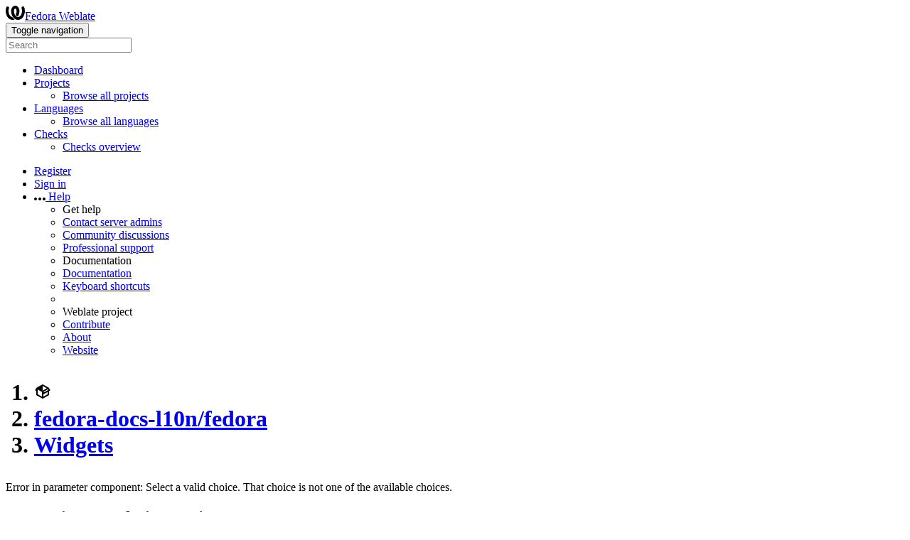

--- FILE ---
content_type: text/html; charset=utf-8
request_url: https://translate.fedoraproject.org/widgets/fedora-docs-l10n-fedora/?lang=ja&component=rawhidepagessystem-upgrade
body_size: 8236
content:


<!DOCTYPE html>

<html lang="en"
      dir="ltr"
      >
  <head>
    <meta http-equiv="X-UA-Compatible" content="IE=edge" />
    <meta name="referrer" content="origin" />
    <meta name="author" content="Michal Čihař" />
    <meta name="copyright" content="Copyright © Michal Čihař" />
    <meta name="robots" content="noindex,nofollow" />

    <title>
  fedora-docs-l10n/fedora @ Fedora Weblate

</title>
    <meta name="description" content="fedora-docs-l10n/fedora is being translated into 35 languages using Weblate. Join the translation or start translating your own project." />
    <meta name="twitter:card" content="summary_large_image" />

    
    

    
      <link rel="alternate"
            type="application/rss+xml"
            title="RSS feed"
            href="/exports/rss/fedora-docs-l10n-fedora/" />
      <meta property="og:image"
            content="https://translate.fedoraproject.org/widget/fedora-docs-l10n-fedora/open-graph.png" />
    

    

    

<link rel="stylesheet" href="/static/CACHE/css/output.c661465a79d2.css" type="text/css"><link rel="stylesheet" href="/static/CACHE/css/output.5b46697389f5.css" type="text/css" media="(prefers-color-scheme: dark)">



    <script src="/js/i18n/" defer></script>
    <script src="/static/CACHE/js/output.edc4cf2a3cbb.js" defer></script>

    
  <script defer data-cfasync="false" src="/static/js/widgets.js"></script>


    <link rel="image_src" type="image/png" href="/static/weblate-128.png" />
    <link rel="icon" type="image/png" sizes="32x32" href="/static/logo-32.png">
    <link rel="icon" type="image/png" sizes="16x16" href="/static/logo-16.png">
    <link rel="apple-touch-icon" sizes="180x180" href="/static/weblate-180.png" />
    <link rel="mask-icon" href="/static/weblate-black.svg" color="#144d3f">
    <meta name="msapplication-TileColor" content="#144d3f">
    <meta name="msapplication-config" content="/browserconfig.xml">
    <link rel="manifest" href="/site.webmanifest">
    
    
    <meta name="theme-color" content="#144d3f">

    <meta name="viewport" content="width=device-width, initial-scale=1" />
    <meta property="og:site_name" content="Fedora Weblate" />
    <meta property="og:title"
          content="fedora-docs-l10n/fedora" />
    <meta property="og:description" content="fedora-docs-l10n/fedora is being translated into 35 languages using Weblate. Join the translation or start translating your own project." />

    

    

  </head>

  <body data-theme="auto"
        >
    <div id="popup-alerts"></div>
    <header>
      <nav class="navbar navbar-expand-lg bg-dark" role="navigation">
        <div class="container-fluid">
          <!-- Brand and toggle get grouped for better mobile display -->
          <div class="navbar-brand">

<a class="navbar-brand" href="/"><svg width="27" height="20" version="1.1" viewBox="0 0 27 20" xmlns="http://www.w3.org/2000/svg"><path d="m13.505 4.028c-0.0017-4e-5 -0.0034-7.5e-5 -5e-3 -1.05e-4 -0.0017 3e-5 -0.0034 6.5e-5 -5e-3 1.05e-4 -0.11025-0.0015-0.22073 0.01793-0.32591 0.06238-0.59671 0.25261-0.9728 0.90036-1.2087 1.5476-0.20481 0.56175-0.29546 1.1651-0.29679 1.7605l-0.0016 0.07791c-0.0019 0.03033-0.0043 0.06055-0.0075 0.09067 0.02191 1.5184 0.30756 3.048 0.90819 4.445 0.67267 1.5645 1.7419 3.0037 3.2516 3.6616 1.1389 0.49637 2.4014 0.37928 3.4336-0.20534 1.2816-0.72588 2.2062-2.0094 2.8114-3.3878 1.2572-2.8648 1.2874-6.3574 0.03289-9.2972 1.2227-0.63339 1.22-1.8963 1.22-1.8963s1.1453 0.82078 2.4332 0.30544c1.715 4.0186 1.6736 8.75-0.13474 12.708-1.0572 2.3139-2.7738 4.3411-5.0202 5.384-1.9998 0.9286-4.3513 0.9518-6.3527 0.07963-1.7985-0.78402-3.2613-2.1966-4.3137-3.839-1.5242-2.3788-2.246-5.2748-2.2492-8.1286h0.01183c-9.01e-4 -0.03006-0.0013-0.06012-9.54e-4 -0.09024 0.02318-2.5663 1.0748-5.18 3.1841-6.5213 0.77462-0.49257 1.6798-0.77459 2.5936-0.78467 0.01046-8.1e-5 0.02122-1.32e-4 0.03183-1.51e-4 0.01379-1e-5 0.02811 4.4e-5 0.04191 1.51e-4 0.91371 0.01007 1.8189 0.2921 2.5936 0.78467 2.1093 1.3413 3.1609 3.9551 3.1841 6.5213 3.18e-4 0.03012-5.3e-5 0.06018-9.55e-4 0.09024h0.01183c-0.0031 2.7121-0.65515 5.4624-2.0282 7.7706-0.39383-2e-3 -0.78628-0.08215-1.1562-0.24339-0.83333-0.36312-1.5671-1.0489-2.1641-1.9768 0.17024-0.30266 0.32367-0.61606 0.46065-0.93466 0.60064-1.3969 0.88629-2.9266 0.90819-4.445-0.0032-0.03012-0.0057-0.06034-0.0075-0.09067l-0.0016-0.07792c-0.0013-0.59534-0.09198-1.1987-0.29679-1.7605-0.23595-0.64722-0.61204-1.295-1.2087-1.5476-0.10522-0.04446-0.21573-0.06389-0.32591-0.06255v1.8e-4zm-0.88468 15.396c-1.97 0.81042-4.258 0.76693-6.2107-0.13979-2.2465-1.043-3.963-3.0701-5.0202-5.384-1.8083-3.9579-1.8497-8.6893-0.13474-12.708 1.2879 0.51534 2.4332-0.30544 2.4332-0.30544s-0.0027 1.2629 1.22 1.8963c-1.2545 2.9398-1.2243 6.4325 0.03289 9.2972 0.60525 1.3784 1.5298 2.662 2.8114 3.3878 0.45742 0.25906 0.96005 0.42632 1.4771 0.48907 0.0019 3e-3 0.0038 6e-3 0.0057 9e-3 0.91308 1.425 2.0633 2.6126 3.3853 3.4577z"/></svg>Fedora Weblate</a>
</div>
          <button type="button"
                  class="navbar-toggler"
                  data-bs-toggle="collapse"
                  data-bs-target="#wl-navbar-main"
                  data-bs-theme="dark"
                  id="navbar-toggle">
            <span class="visually-hidden">Toggle navigation</span>
            <span class="navbar-toggler-icon"></span>
          </button>

          <!-- Collect the nav links, forms, and other content for toggling -->
          <div class="collapse navbar-collapse" id="wl-navbar-main">
            <form class="navbar-form">
              <div class="form-group">
                <input type="text"
                       class="form-control"
                       id="sitewide-search"
                       placeholder="Search">
              </div>
            </form>
            <ul class="navbar-nav">
              <li class="nav-item">
                <a class="nav-link" href="/">Dashboard</a>
              </li>
              <li class="nav-item dropdown">
                <a class="nav-link dropdown-toggle"
                   href="#"
                   role="button"
                   data-bs-toggle="dropdown"
                   id="projects-menu">Projects</a>
                <ul class="dropdown-menu shadow">
                  
                  
                  <li>
                    <a class="dropdown-item" href="/projects/">Browse all projects</a>
                  </li>
                </ul>
              </li>
              
                <li class="nav-item dropdown">
                  <a href="#"
                     class="nav-link dropdown-toggle"
                     role="button"
                     data-bs-toggle="dropdown"
                     id="languages-menu">Languages</a>
                  <ul class="dropdown-menu shadow">
                    
                    
                    <li>
                      <a class="dropdown-item" href="/languages/">Browse all languages</a>
                    </li>
                  </ul>
                </li>
                <li class="nav-item dropdown">
                  <a href="#"
                     class="nav-link dropdown-toggle"
                     role="button"
                     data-bs-toggle="dropdown"
                     id="checks-menu">Checks</a>
                  <ul class="dropdown-menu shadow">
                    
                    
                    <li>
                      <a class="dropdown-item" href="/checks/">Checks overview</a>
                    </li>
                  </ul>
                </li>
              
            </ul>
            <ul class="navbar-nav ms-auto">

              
              
                
                
              

              
              
                
                  <li class="nav-item">
                    
                    <a class="nav-link button" id="register-button" href="/accounts/register/">Register</a>
                  </li>
                
                <li class="nav-item">
                  <a class="nav-link button"
                     id="login-button"
                     href="/accounts/login/?next=/widgets/fedora-docs-l10n-fedora/%3Flang%3Dja%26component%3Drawhidepagessystem-upgrade">Sign in</a>
                </li>
              

              
              

              
              

              
              <li class="nav-item dropdown">
                <a href="#"
                   class="nav-link dropdown-toggle support"
                   data-bs-toggle="dropdown"
                   title="Help">
                  <span class="d-none d-sm-inline"><svg width="16" height="4" version="1.1" viewBox="0 0 16 4" xmlns="http://www.w3.org/2000/svg"><path d="m12 2c0-1.1046 0.89543-2 2-2s2 0.89543 2 2-0.89543 2-2 2-2-0.89543-2-2zm-6 0c0-1.1046 0.89543-2 2-2s2 0.89543 2 2-0.89543 2-2 2-2-0.89543-2-2zm-6 0c0-1.1046 0.89543-2 2-2s2 0.89543 2 2-0.89543 2-2 2-2-0.89543-2-2z"/></svg></span>
                  <span class="d-inline d-sm-none">Help</span>
                </a>
                <ul class="dropdown-menu dropdown-menu-end shadow">
                  <li class="dropdown-header">Get help</li>
                  
                    <li>
                      <a class="dropdown-item" href="/contact/">Contact server admins</a>
                    </li>
                  
                  <li>
                    <a class="dropdown-item" href="https://github.com/orgs/WeblateOrg/discussions">Community discussions</a>
                  </li>
                  
                    <li>
                      <a class="dropdown-item" href="https://care.weblate.org/">Professional support</a>
                    </li>
                  

                  <li class="dropdown-header">Documentation</li>
                  <li>
                    <a class="dropdown-item" href="https://docs.weblate.org/en/weblate-5.15.1/index.html">Documentation</a>
                  </li>
                  <li>
                    <a class="dropdown-item" id="shortcuts-btn" href="#">Keyboard shortcuts</a>
                  </li>
                  <li>
                    <li class="dropdown-header">Weblate project</li>
                  </li>
                  <li>
                    <a class="dropdown-item" href="https://weblate.org/contribute/">Contribute</a>
                  </li>
                  
                  <li>
                    <a class="dropdown-item" href="/about/">About</a>
                  </li>
                  <li>
                    <a class="dropdown-item" href="https://weblate.org/">Website</a>
                  </li>
                </ul>
              </li>
            </ul>
          </div>
        </div>
      </nav>
      
        <h1>
          <ol class="breadcrumb">
            <li class="bread-icon"><svg width="24" height="24" version="1.1" viewBox="0 0 24 24" xmlns="http://www.w3.org/2000/svg"><path d="m2 10.96c-0.5-0.28-0.65-0.89-0.37-1.37l1.5-2.59c0.11-0.2 0.28-0.34 0.47-0.42l7.83-4.4c0.16-0.12 0.36-0.18 0.57-0.18s0.41 0.06 0.57 0.18l7.9 4.44c0.19 0.1 0.35 0.26 0.44 0.46l1.45 2.52c0.28 0.48 0.11 1.09-0.36 1.36l-1 0.58v4.96c0 0.38-0.21 0.71-0.53 0.88l-7.9 4.44c-0.16 0.12-0.36 0.18-0.57 0.18s-0.41-0.06-0.57-0.18l-7.9-4.44c-0.32-0.17-0.53-0.5-0.53-0.88v-5.54c-0.3 0.17-0.68 0.18-1 0m10-6.81v6.7l5.96-3.35-5.96-3.35m-7 11.76 6 3.38v-6.71l-6-3.37v6.7m14 0v-3.22l-5 2.9c-0.33 0.18-0.7 0.17-1 0.01v3.69l6-3.38m-5.15-2.55 6.28-3.63-0.58-1.01-6.28 3.63 0.58 1.01z"/></svg></li>
            
  <li class="breadcrumb-item">
    <a href="/projects/fedora-docs-l10n-fedora/">fedora-docs-l10n/fedora</a>
  </li>
  <li class="breadcrumb-item">
    <a href="/widgets/fedora-docs-l10n-fedora/">Widgets</a>
  </li>


          </ol>
          <div class="clearfix"></div>
        </h1>
      

    </header>

    <div class="main-content 
       ">

      

      

      
        
          

<div class="alert alert-danger error
   "  >
  
  Error in parameter component: Select a valid choice. That choice is not one of the available choices.

  <div class="clearfix"></div>
  
</div>

        
      

      

      

      

  <h2>Promoting translation projects</h2>

  <p>
    You can point newcomers to the introduction page at <a href="https://translate.fedoraproject.org/engage/fedora-docs-l10n-fedora/" id="engage-link">https://translate.fedoraproject.org/engage/fedora-docs-l10n-fedora/</a>.
  </p>

  <h3>Promoting specific translations</h3>

  <form class="autosubmit">
    Besides promoting the whole translation project, you can also choose a specific language or component to promote:
  </form>

  <h3>Image widgets</h3>

  <p>
    You can use the following widgets to promote translation of your project. They can increase the visibility of your translation projects and bring in new contributors.
  </p>

  <div id="widgets-data" data-json='{&quot;widget_base_url&quot;: &quot;https://translate.fedoraproject.org/widget/fedora-docs-l10n-fedora&quot;, &quot;engage_base_url&quot;: &quot;https://translate.fedoraproject.org/engage/fedora-docs-l10n-fedora/&quot;, &quot;language&quot;: null, &quot;component&quot;: null, &quot;components&quot;: [{&quot;id&quot;: 5389, &quot;slug&quot;: &quot;f26antorayml&quot;}, {&quot;id&quot;: 5390, &quot;slug&quot;: &quot;f26nav&quot;}, {&quot;id&quot;: 5391, &quot;slug&quot;: &quot;f26pagesindex&quot;}, {&quot;id&quot;: 4326, &quot;slug&quot;: &quot;f27antorayml&quot;}, {&quot;id&quot;: 4325, &quot;slug&quot;: &quot;f27nav&quot;}, {&quot;id&quot;: 4327, &quot;slug&quot;: &quot;f27pagesindex&quot;}, {&quot;id&quot;: 5106, &quot;slug&quot;: &quot;f28antorayml&quot;}, {&quot;id&quot;: 5107, &quot;slug&quot;: &quot;f28nav&quot;}, {&quot;id&quot;: 5108, &quot;slug&quot;: &quot;f28pagesindex&quot;}, {&quot;id&quot;: 189, &quot;slug&quot;: &quot;f29antorayml&quot;}, {&quot;id&quot;: 190, &quot;slug&quot;: &quot;f29nav&quot;}, {&quot;id&quot;: 191, &quot;slug&quot;: &quot;f29pagesindex&quot;}, {&quot;id&quot;: 5568, &quot;slug&quot;: &quot;f30antorayml&quot;}, {&quot;id&quot;: 5570, &quot;slug&quot;: &quot;f30nav&quot;}, {&quot;id&quot;: 5569, &quot;slug&quot;: &quot;f30pagesindex&quot;}, {&quot;id&quot;: 206, &quot;slug&quot;: &quot;f31antorayml&quot;}, {&quot;id&quot;: 207, &quot;slug&quot;: &quot;f31nav&quot;}, {&quot;id&quot;: 208, &quot;slug&quot;: &quot;f31pagesindex&quot;}, {&quot;id&quot;: 1989, &quot;slug&quot;: &quot;f32antorayml&quot;}, {&quot;id&quot;: 1990, &quot;slug&quot;: &quot;f32nav&quot;}, {&quot;id&quot;: 1991, &quot;slug&quot;: &quot;f32pagesindex&quot;}, {&quot;id&quot;: 2343, &quot;slug&quot;: &quot;f33antorayml&quot;}, {&quot;id&quot;: 2344, &quot;slug&quot;: &quot;f33nav&quot;}, {&quot;id&quot;: 2345, &quot;slug&quot;: &quot;f33pagesindex&quot;}, {&quot;id&quot;: 3341, &quot;slug&quot;: &quot;f34antorayml&quot;}, {&quot;id&quot;: 3342, &quot;slug&quot;: &quot;f34nav&quot;}, {&quot;id&quot;: 3343, &quot;slug&quot;: &quot;f34pagesindex&quot;}, {&quot;id&quot;: 3573, &quot;slug&quot;: &quot;f35antorayml&quot;}, {&quot;id&quot;: 3574, &quot;slug&quot;: &quot;f35nav&quot;}, {&quot;id&quot;: 3575, &quot;slug&quot;: &quot;f35pagesindex&quot;}, {&quot;id&quot;: 6151, &quot;slug&quot;: &quot;f36antorayml&quot;}, {&quot;id&quot;: 6152, &quot;slug&quot;: &quot;f36nav&quot;}, {&quot;id&quot;: 6153, &quot;slug&quot;: &quot;f36pagesindex&quot;}, {&quot;id&quot;: 4926, &quot;slug&quot;: &quot;f37antorayml&quot;}, {&quot;id&quot;: 4928, &quot;slug&quot;: &quot;f37nav&quot;}, {&quot;id&quot;: 4932, &quot;slug&quot;: &quot;f37pagesfedora-downloads-info&quot;}, {&quot;id&quot;: 4931, &quot;slug&quot;: &quot;f37pagesgetting-started&quot;}, {&quot;id&quot;: 4929, &quot;slug&quot;: &quot;f37pagesindex&quot;}, {&quot;id&quot;: 4927, &quot;slug&quot;: &quot;f37pagespreparing-boot-media&quot;}, {&quot;id&quot;: 4930, &quot;slug&quot;: &quot;f37pagessystem-upgrade&quot;}, {&quot;id&quot;: 5259, &quot;slug&quot;: &quot;f38antorayml&quot;}, {&quot;id&quot;: 5261, &quot;slug&quot;: &quot;f38nav&quot;}, {&quot;id&quot;: 5264, &quot;slug&quot;: &quot;f38pagesfedora-downloads-info&quot;}, {&quot;id&quot;: 5265, &quot;slug&quot;: &quot;f38pagesgetting-started&quot;}, {&quot;id&quot;: 5263, &quot;slug&quot;: &quot;f38pagesindex&quot;}, {&quot;id&quot;: 5260, &quot;slug&quot;: &quot;f38pagespreparing-boot-media&quot;}, {&quot;id&quot;: 5262, &quot;slug&quot;: &quot;f38pagessystem-upgrade&quot;}, {&quot;id&quot;: 6074, &quot;slug&quot;: &quot;f39antorayml&quot;}, {&quot;id&quot;: 6076, &quot;slug&quot;: &quot;f39nav&quot;}, {&quot;id&quot;: 6080, &quot;slug&quot;: &quot;f39pagesfedora-downloads-info&quot;}, {&quot;id&quot;: 6079, &quot;slug&quot;: &quot;f39pagesgetting-started&quot;}, {&quot;id&quot;: 6078, &quot;slug&quot;: &quot;f39pagesindex&quot;}, {&quot;id&quot;: 6075, &quot;slug&quot;: &quot;f39pagespreparing-boot-media&quot;}, {&quot;id&quot;: 6077, &quot;slug&quot;: &quot;f39pagessystem-upgrade&quot;}, {&quot;id&quot;: 6360, &quot;slug&quot;: &quot;f40antorayml&quot;}, {&quot;id&quot;: 6361, &quot;slug&quot;: &quot;f40nav&quot;}, {&quot;id&quot;: 6366, &quot;slug&quot;: &quot;f40pagesfedora-downloads-info&quot;}, {&quot;id&quot;: 6365, &quot;slug&quot;: &quot;f40pagesgetting-started&quot;}, {&quot;id&quot;: 6364, &quot;slug&quot;: &quot;f40pagesindex&quot;}, {&quot;id&quot;: 6362, &quot;slug&quot;: &quot;f40pagespreparing-boot-media&quot;}, {&quot;id&quot;: 6363, &quot;slug&quot;: &quot;f40pagessystem-upgrade&quot;}, {&quot;id&quot;: 6538, &quot;slug&quot;: &quot;f41antorayml&quot;}, {&quot;id&quot;: 6539, &quot;slug&quot;: &quot;f41nav&quot;}, {&quot;id&quot;: 6544, &quot;slug&quot;: &quot;f41pagesfedora-downloads-info&quot;}, {&quot;id&quot;: 6543, &quot;slug&quot;: &quot;f41pagesgetting-started&quot;}, {&quot;id&quot;: 6542, &quot;slug&quot;: &quot;f41pagesindex&quot;}, {&quot;id&quot;: 6540, &quot;slug&quot;: &quot;f41pagespreparing-boot-media&quot;}, {&quot;id&quot;: 6541, &quot;slug&quot;: &quot;f41pagessystem-upgrade&quot;}, {&quot;id&quot;: 6742, &quot;slug&quot;: &quot;f42antorayml&quot;}, {&quot;id&quot;: 6743, &quot;slug&quot;: &quot;f42nav&quot;}, {&quot;id&quot;: 6748, &quot;slug&quot;: &quot;f42pagesfedora-downloads-info&quot;}, {&quot;id&quot;: 6747, &quot;slug&quot;: &quot;f42pagesgetting-started&quot;}, {&quot;id&quot;: 6746, &quot;slug&quot;: &quot;f42pagesindex&quot;}, {&quot;id&quot;: 6745, &quot;slug&quot;: &quot;f42pagespreparing-boot-media&quot;}, {&quot;id&quot;: 6744, &quot;slug&quot;: &quot;f42pagessystem-upgrade&quot;}, {&quot;id&quot;: 6947, &quot;slug&quot;: &quot;f43antorayml&quot;}, {&quot;id&quot;: 6948, &quot;slug&quot;: &quot;f43nav&quot;}, {&quot;id&quot;: 6953, &quot;slug&quot;: &quot;f43pagesfedora-downloads-info&quot;}, {&quot;id&quot;: 6952, &quot;slug&quot;: &quot;f43pagesgetting-started&quot;}, {&quot;id&quot;: 6951, &quot;slug&quot;: &quot;f43pagesindex&quot;}, {&quot;id&quot;: 6949, &quot;slug&quot;: &quot;f43pagespreparing-boot-media&quot;}, {&quot;id&quot;: 6950, &quot;slug&quot;: &quot;f43pagessystem-upgrade&quot;}, {&quot;id&quot;: 6954, &quot;slug&quot;: &quot;f43partialsattributes&quot;}, {&quot;id&quot;: 188, &quot;slug&quot;: &quot;nav&quot;}, {&quot;id&quot;: 3519, &quot;slug&quot;: &quot;rawhideantorayml&quot;}, {&quot;id&quot;: 5038, &quot;slug&quot;: &quot;rawhidepagesfedora-downloads-info&quot;}, {&quot;id&quot;: 5037, &quot;slug&quot;: &quot;rawhidepagesgetting-started&quot;}, {&quot;id&quot;: 3520, &quot;slug&quot;: &quot;rawhidepagesindex&quot;}, {&quot;id&quot;: 5035, &quot;slug&quot;: &quot;rawhidepagespreparing-boot-media&quot;}, {&quot;id&quot;: 5036, &quot;slug&quot;: &quot;rawhidepagessystem-upgrade&quot;}, {&quot;id&quot;: 6941, &quot;slug&quot;: &quot;rawhidepartialsattributes&quot;}, {&quot;id&quot;: 3237, &quot;slug&quot;: &quot;glossary&quot;}], &quot;translation_status&quot;: &quot;Translation status&quot;, &quot;widgets&quot;: {&quot;svg&quot;: {&quot;name&quot;: &quot;svg&quot;, &quot;extension&quot;: &quot;svg&quot;, &quot;colors&quot;: [&quot;badge&quot;], &quot;extra_parameters&quot;: []}, &quot;status&quot;: {&quot;name&quot;: &quot;status&quot;, &quot;extension&quot;: &quot;png&quot;, &quot;colors&quot;: [&quot;badge&quot;], &quot;extra_parameters&quot;: []}, &quot;multi&quot;: {&quot;name&quot;: &quot;multi&quot;, &quot;extension&quot;: &quot;svg&quot;, &quot;colors&quot;: [&quot;auto&quot;, &quot;red&quot;, &quot;green&quot;, &quot;blue&quot;], &quot;extra_parameters&quot;: []}, &quot;horizontal&quot;: {&quot;name&quot;: &quot;horizontal&quot;, &quot;extension&quot;: &quot;svg&quot;, &quot;colors&quot;: [&quot;auto&quot;, &quot;red&quot;, &quot;green&quot;, &quot;blue&quot;], &quot;extra_parameters&quot;: []}, &quot;language&quot;: {&quot;name&quot;: &quot;language&quot;, &quot;extension&quot;: &quot;svg&quot;, &quot;colors&quot;: [&quot;badge&quot;], &quot;extra_parameters&quot;: [{&quot;name&quot;: &quot;threshold&quot;, &quot;label&quot;: &quot;Threshold&quot;, &quot;type&quot;: &quot;number&quot;, &quot;default&quot;: 0, &quot;min&quot;: 0, &quot;max&quot;: 100, &quot;step&quot;: 1}]}, &quot;287x66&quot;: {&quot;name&quot;: &quot;287x66&quot;, &quot;extension&quot;: &quot;png&quot;, &quot;colors&quot;: [&quot;grey&quot;, &quot;white&quot;, &quot;black&quot;], &quot;extra_parameters&quot;: []}, &quot;88x31&quot;: {&quot;name&quot;: &quot;88x31&quot;, &quot;extension&quot;: &quot;png&quot;, &quot;colors&quot;: [&quot;grey&quot;, &quot;white&quot;, &quot;black&quot;], &quot;extra_parameters&quot;: []}, &quot;open&quot;: {&quot;name&quot;: &quot;open&quot;, &quot;extension&quot;: &quot;png&quot;, &quot;colors&quot;: [&quot;graph&quot;], &quot;extra_parameters&quot;: []}}}' style="display: none;"></div>
  <div class="row mt-4">
    <div class="col-md-4">
      <div class="widget-card p-3">
        <h4>Widget Settings</h4>
        <label for="widget-type" class="form-label mt-2">Widget</label>
        <select id="widget-type" class="select-tab form-control">
          
            <option value="svg">SVG status badge</option>
          
            <option value="status">PNG status badge</option>
          
            <option value="multi">Vertical language bar chart</option>
          
            <option value="horizontal">Horizontal language bar chart</option>
          
            <option value="language">Language count badge</option>
          
            <option value="287x66">Big status badge</option>
          
            <option value="88x31">Small status badge</option>
          
            <option value="open">Panel</option>
          
        </select>
        <label for="translation-language" class="form-label mt-2">Language</label>
        <select id="translation-language" class="select-tab form-control">
          
            <option value="">All languages</option>
          
            <option value="ar">Arabic</option>
          
            <option value="be">Belarusian</option>
          
            <option value="bn">Bengali</option>
          
            <option value="ca">Catalan</option>
          
            <option value="zh_Hans">Chinese (Simplified Han script)</option>
          
            <option value="zh_CN">Chinese (Simplified) (zh_CN)</option>
          
            <option value="zh_Hant">Chinese (Traditional Han script)</option>
          
            <option value="cs">Czech</option>
          
            <option value="en">English</option>
          
            <option value="fi">Finnish</option>
          
            <option value="fr">French</option>
          
            <option value="gl">Galician</option>
          
            <option value="ka">Georgian</option>
          
            <option value="de">German</option>
          
            <option value="el">Greek</option>
          
            <option value="hi">Hindi</option>
          
            <option value="hu">Hungarian</option>
          
            <option value="id">Indonesian</option>
          
            <option value="it">Italian</option>
          
            <option value="ja">Japanese</option>
          
            <option value="km">Khmer (Central)</option>
          
            <option value="ko">Korean</option>
          
            <option value="lo">Lao</option>
          
            <option value="mr">Marathi</option>
          
            <option value="nn">Norwegian Nynorsk</option>
          
            <option value="pl">Polish</option>
          
            <option value="pt">Portuguese</option>
          
            <option value="pt_BR">Portuguese (Brazil)</option>
          
            <option value="si">Sinhala</option>
          
            <option value="es">Spanish</option>
          
            <option value="sw">Swahili</option>
          
            <option value="sv">Swedish</option>
          
            <option value="tr">Turkish</option>
          
            <option value="uk">Ukrainian</option>
          
            <option value="vi">Vietnamese</option>
          
        </select>
        <label for="component" class="form-label mt-2">Component</label>
        <select id="component" class="select-tab form-control">
          
            <option value="">All components</option>
          
            <option value="5389">fedora-docs-l10n/fedora/f26/antora.yml</option>
          
            <option value="5390">fedora-docs-l10n/fedora/f26/nav</option>
          
            <option value="5391">fedora-docs-l10n/fedora/f26/pages/index</option>
          
            <option value="4326">fedora-docs-l10n/fedora/f27/antora.yml</option>
          
            <option value="4325">fedora-docs-l10n/fedora/f27/nav</option>
          
            <option value="4327">fedora-docs-l10n/fedora/f27/pages/index</option>
          
            <option value="5106">fedora-docs-l10n/fedora/f28/antora.yml</option>
          
            <option value="5107">fedora-docs-l10n/fedora/f28/nav</option>
          
            <option value="5108">fedora-docs-l10n/fedora/f28/pages/index</option>
          
            <option value="189">fedora-docs-l10n/fedora/f29/antora.yml</option>
          
            <option value="190">fedora-docs-l10n/fedora/f29/nav</option>
          
            <option value="191">fedora-docs-l10n/fedora/f29/pages/index</option>
          
            <option value="5568">fedora-docs-l10n/fedora/f30/antora.yml</option>
          
            <option value="5570">fedora-docs-l10n/fedora/f30/nav</option>
          
            <option value="5569">fedora-docs-l10n/fedora/f30/pages/index</option>
          
            <option value="206">fedora-docs-l10n/fedora/f31/antora.yml</option>
          
            <option value="207">fedora-docs-l10n/fedora/f31/nav</option>
          
            <option value="208">fedora-docs-l10n/fedora/f31/pages/index</option>
          
            <option value="1989">fedora-docs-l10n/fedora/f32/antora.yml</option>
          
            <option value="1990">fedora-docs-l10n/fedora/f32/nav</option>
          
            <option value="1991">fedora-docs-l10n/fedora/f32/pages/index</option>
          
            <option value="2343">fedora-docs-l10n/fedora/f33/antora.yml</option>
          
            <option value="2344">fedora-docs-l10n/fedora/f33/nav</option>
          
            <option value="2345">fedora-docs-l10n/fedora/f33/pages/index</option>
          
            <option value="3341">fedora-docs-l10n/fedora/f34/antora.yml</option>
          
            <option value="3342">fedora-docs-l10n/fedora/f34/nav</option>
          
            <option value="3343">fedora-docs-l10n/fedora/f34/pages/index</option>
          
            <option value="3573">fedora-docs-l10n/fedora/f35/antora.yml</option>
          
            <option value="3574">fedora-docs-l10n/fedora/f35/nav</option>
          
            <option value="3575">fedora-docs-l10n/fedora/f35/pages/index</option>
          
            <option value="6151">fedora-docs-l10n/fedora/f36/antora.yml</option>
          
            <option value="6152">fedora-docs-l10n/fedora/f36/nav</option>
          
            <option value="6153">fedora-docs-l10n/fedora/f36/pages/index</option>
          
            <option value="4926">fedora-docs-l10n/fedora/f37/antora.yml</option>
          
            <option value="4928">fedora-docs-l10n/fedora/f37/nav</option>
          
            <option value="4932">fedora-docs-l10n/fedora/f37/pages/fedora-downloads-info</option>
          
            <option value="4931">fedora-docs-l10n/fedora/f37/pages/getting-started</option>
          
            <option value="4929">fedora-docs-l10n/fedora/f37/pages/index</option>
          
            <option value="4927">fedora-docs-l10n/fedora/f37/pages/preparing-boot-media</option>
          
            <option value="4930">fedora-docs-l10n/fedora/f37/pages/system-upgrade</option>
          
            <option value="5259">fedora-docs-l10n/fedora/f38/antora.yml</option>
          
            <option value="5261">fedora-docs-l10n/fedora/f38/nav</option>
          
            <option value="5264">fedora-docs-l10n/fedora/f38/pages/fedora-downloads-info</option>
          
            <option value="5265">fedora-docs-l10n/fedora/f38/pages/getting-started</option>
          
            <option value="5263">fedora-docs-l10n/fedora/f38/pages/index</option>
          
            <option value="5260">fedora-docs-l10n/fedora/f38/pages/preparing-boot-media</option>
          
            <option value="5262">fedora-docs-l10n/fedora/f38/pages/system-upgrade</option>
          
            <option value="6074">fedora-docs-l10n/fedora/f39/antora.yml</option>
          
            <option value="6076">fedora-docs-l10n/fedora/f39/nav</option>
          
            <option value="6080">fedora-docs-l10n/fedora/f39/pages/fedora-downloads-info</option>
          
            <option value="6079">fedora-docs-l10n/fedora/f39/pages/getting-started</option>
          
            <option value="6078">fedora-docs-l10n/fedora/f39/pages/index</option>
          
            <option value="6075">fedora-docs-l10n/fedora/f39/pages/preparing-boot-media</option>
          
            <option value="6077">fedora-docs-l10n/fedora/f39/pages/system-upgrade</option>
          
            <option value="6360">fedora-docs-l10n/fedora/f40/antora.yml</option>
          
            <option value="6361">fedora-docs-l10n/fedora/f40/nav</option>
          
            <option value="6366">fedora-docs-l10n/fedora/f40/pages/fedora-downloads-info</option>
          
            <option value="6365">fedora-docs-l10n/fedora/f40/pages/getting-started</option>
          
            <option value="6364">fedora-docs-l10n/fedora/f40/pages/index</option>
          
            <option value="6362">fedora-docs-l10n/fedora/f40/pages/preparing-boot-media</option>
          
            <option value="6363">fedora-docs-l10n/fedora/f40/pages/system-upgrade</option>
          
            <option value="6538">fedora-docs-l10n/fedora/f41/antora.yml</option>
          
            <option value="6539">fedora-docs-l10n/fedora/f41/nav</option>
          
            <option value="6544">fedora-docs-l10n/fedora/f41/pages/fedora-downloads-info</option>
          
            <option value="6543">fedora-docs-l10n/fedora/f41/pages/getting-started</option>
          
            <option value="6542">fedora-docs-l10n/fedora/f41/pages/index</option>
          
            <option value="6540">fedora-docs-l10n/fedora/f41/pages/preparing-boot-media</option>
          
            <option value="6541">fedora-docs-l10n/fedora/f41/pages/system-upgrade</option>
          
            <option value="6742">fedora-docs-l10n/fedora/f42/antora.yml</option>
          
            <option value="6743">fedora-docs-l10n/fedora/f42/nav</option>
          
            <option value="6748">fedora-docs-l10n/fedora/f42/pages/fedora-downloads-info</option>
          
            <option value="6747">fedora-docs-l10n/fedora/f42/pages/getting-started</option>
          
            <option value="6746">fedora-docs-l10n/fedora/f42/pages/index</option>
          
            <option value="6745">fedora-docs-l10n/fedora/f42/pages/preparing-boot-media</option>
          
            <option value="6744">fedora-docs-l10n/fedora/f42/pages/system-upgrade</option>
          
            <option value="6947">fedora-docs-l10n/fedora/f43/antora.yml</option>
          
            <option value="6948">fedora-docs-l10n/fedora/f43/nav</option>
          
            <option value="6953">fedora-docs-l10n/fedora/f43/pages/fedora-downloads-info</option>
          
            <option value="6952">fedora-docs-l10n/fedora/f43/pages/getting-started</option>
          
            <option value="6951">fedora-docs-l10n/fedora/f43/pages/index</option>
          
            <option value="6949">fedora-docs-l10n/fedora/f43/pages/preparing-boot-media</option>
          
            <option value="6950">fedora-docs-l10n/fedora/f43/pages/system-upgrade</option>
          
            <option value="6954">fedora-docs-l10n/fedora/f43/partials/attributes</option>
          
            <option value="188">fedora-docs-l10n/fedora/nav</option>
          
            <option value="3519">fedora-docs-l10n/fedora/rawhide/antora.yml</option>
          
            <option value="5038">fedora-docs-l10n/fedora/rawhide/pages/fedora-downloads-info</option>
          
            <option value="5037">fedora-docs-l10n/fedora/rawhide/pages/getting-started</option>
          
            <option value="3520">fedora-docs-l10n/fedora/rawhide/pages/index</option>
          
            <option value="5035">fedora-docs-l10n/fedora/rawhide/pages/preparing-boot-media</option>
          
            <option value="5036">fedora-docs-l10n/fedora/rawhide/pages/system-upgrade</option>
          
            <option value="6941">fedora-docs-l10n/fedora/rawhide/partials/attributes</option>
          
            <option value="3237">fedora-docs-l10n/fedora/fedora-docs-l10n/fedora</option>
          
        </select>
        <label for="code-language" class="form-label mt-2">Code</label>
        <select id="code-language" class="select-tab form-control">
          <option value="html">HTML</option>
          <option value="bb-code">BBCode</option>
          <option value="mdk">Markdown</option>
          <option value="rst">reStructuredText</option>
          <option value="textile-code">Textile code</option>
          <option value="url">Image URL</option>
        </select>
        <label for="color-select" class="form-label mt-2">Color</label>
        <select id="color-select" class="form-control">
          <!-- Options will be populated dynamically -->
        </select>
        <div id="extra-parameters"></div>
      </div>
    </div>

    <div class="col-md-8">
      <div class="widget-card p-3">
        <h4>Live Preview</h4>
        <div class="preview-box" id="preview">
          <img id="widget-image"
               src="data:,"
               alt="Translation status"
               style="max-width: 500px" />
        </div>
      </div>

      <div class="widget-card p-3">
        <button id="embed-code-copy-button"
                type="button"
                class="btn btn-link btn-xs float-end"
                data-clipboard-value=""
                data-clipboard-message="Embed code copied to clipboard."
                title="Copy to clipboard"><svg width="24" height="24" version="1.1" viewBox="0 0 24 24" xmlns="http://www.w3.org/2000/svg"><path d="M19,21H8V7H19M19,5H8A2,2 0 0,0 6,7V21A2,2 0 0,0 8,23H19A2,2 0 0,0 21,21V7A2,2 0 0,0 19,5M16,1H4A2,2 0 0,0 2,3V17H4V3H16V1Z"/></svg></button>
        <p id="embed-code-label" class="fw-bold fs-4">Embed Code</p>
        <textarea id="embed-code" aria-labelledby="embed-code-label" class="code-example form-control" rows="3" readonly>
        </textarea>
      </div>
    </div>
  </div>



    </div>
    <form id="link-post" method="post">
      <input type="hidden" name="csrfmiddlewaretoken" value="taii16NR4jAqpU8MBCZCFRwGIgRIndCXO1rNkGlPC3r4CNsgWruz1IeFHdTxVxHy">
    </form>
    <!-- Creates the bootstrap modal where the image will appear -->
    <div class="modal fade fullmodal"
         id="imagemodal"
         tabindex="-1"
         role="dialog"
         aria-labelledby="screenshotModal"
         aria-hidden="true">
      <div class="modal-dialog">
        <div class="modal-content">
          <div class="modal-header">
            <h4 class="modal-title" id="screenshotModal"></h4>
            <button type="button"
                    class="btn-close"
                    data-bs-dismiss="modal"
                    aria-label="Close"></button>
          </div>
          <div class="modal-body">
            <img src="" id="imagepreview" class="img-fluid">
          </div>
          <div class="modal-footer">
            <a class="btn btn-warning"
               id="modalDetailsLink"
               data-edit-text="Edit screenshot">Screenshot details</a>
            <button type="button" class="btn btn-primary" data-bs-dismiss="modal">Close</button>
          </div>
        </div>
      </div>
    </div>
    

<!-- Modal that shows available keyboard shortcuts  -->
<div class="modal fade"
     id="shortcuts-modal"
     tabindex="-1"
     role="dialog"
     aria-labelledby="shortcutsModal">
  <div class="modal-dialog" role="document">
    <div class="modal-content">
      <div class="modal-header">
        <h5 id="shortcutsModal" class="modal-title">Keyboard shortcuts</h5>
        <button type="button"
                class="btn-close float-end"
                data-bs-dismiss="modal"
                aria-label="Close"></button>
      </div>
      <div class="modal-body" id="shortcuts-table5-container">
        <table class="table table-striped">
          <thead class="thead-dark">
            <tr>
              <th scope="col" id="t-head">Shortcut</th>
              <th scope="col" id="t-head">Action</th>
            </tr>
          </thead>
          <tbody>
            <tr id="shortcut">
              <td>
                <kbd>?</kbd>
              </td>
              <td>Open available keyboard shortcuts.</td>
            </tr>
            <tr>
              <td>
                <kbd>Alt</kbd> + <kbd>Home</kbd>
              </td>
              <td>Navigate to the first translation in the current search.</td>
            </tr>
            <tr>
              <td>
                <kbd>Alt</kbd> + <kbd>End</kbd>
              </td>
              <td>Navigate to the last translation in the current search.</td>
            </tr>
            <tr>
              <td>
                <kbd>Alt</kbd> + <kbd>PageUp</kbd> or
                <br>
                <kbd>Ctrl</kbd> + <kbd>↑</kbd> or
                <br>
                <kbd>Alt</kbd> + <kbd>↑</kbd> or
                <br>
                <kbd>Cmd</kbd> + <kbd>↑</kbd> or
                <br>
              </td>
              <td>Navigate to the previous translation in the current search.</td>
            </tr>
            <tr>
              <td>
                <kbd>Alt</kbd> + <kbd>PageDown</kbd> or
                <br>
                <kbd>Ctrl</kbd> + <kbd>↓</kbd> or
                <br>
                <kbd>Alt</kbd> + <kbd>↓</kbd> or
                <br>
                <kbd>Cmd</kbd> + <kbd>↓</kbd> or
                <br>
              </td>
              <td>Navigate to the next translation in the current search.</td>
            </tr>

            <tr>
              <td>
                <kbd>Ctrl</kbd> + <kbd>Enter</kbd> or
                <br>
                <kbd>Cmd</kbd> + <kbd>Enter</kbd>
              </td>
              <td>
                Submit current form; this works the same as pressing Save and continue while editing translation.
              </td>
            </tr>
            <tr>
              <td>
                <kbd>Ctrl</kbd> + <kbd>Shift</kbd> + <kbd>Enter</kbd> or
                <br>
                <kbd>Cmd</kbd> + <kbd>Shift</kbd> +<kbd>Enter</kbd>
              </td>
              <td>Unmark translation as Needing edit and submit it.</td>
            </tr>
            <tr>
              <td>
                <kbd>Alt</kbd> + <kbd>Enter</kbd> or
                <br>
                <kbd>Option</kbd> + <kbd>Enter</kbd>
              </td>
              <td>
                Submit the string as a suggestion; this works the same as pressing Suggest while editing translation.
              </td>
            </tr>
            <tr>
              <td>
                <kbd>Ctrl</kbd> + <kbd>E</kbd> or
                <br>
                <kbd>Cmd</kbd> + <kbd>E</kbd>
              </td>
              <td>Focus on translation editor.</td>
            </tr>
            <tr>
              <td>
                <kbd>Ctrl</kbd> + <kbd>U</kbd> or
                <br>
                <kbd>Cmd</kbd> + <kbd>U</kbd>
              </td>
              <td>Focus on comment editor.</td>
            </tr>
            <tr>
              <td>
                <kbd>Ctrl</kbd> + <kbd>M</kbd> or
                <br>
                <kbd>Cmd</kbd> + <kbd>M</kbd>
              </td>
              <td>Shows Automatic suggestions tab.</td>
            </tr>
            <tr>
              <td>
                <kbd>Ctrl</kbd> + <kbd>1</kbd> to
                <kbd>Ctrl</kbd> + <kbd>9</kbd> or
                <br>
                <kbd>Cmd</kbd> + <kbd>1</kbd> to
                <kbd>Cmd</kbd> + <kbd>9</kbd>
              </td>
              <td>Copies placeable of a given number from source string.</td>
            </tr>
            <tr>
              <td>
                <kbd>Ctrl</kbd> + <kbd>M</kbd> followed by
                <kbd>1</kbd> to <kbd>9</kbd> or
                <br>
                <kbd>Cmd</kbd> + <kbd>M</kbd> followed by
                <kbd>1</kbd> to
                <kbd>9</kbd>
              </td>
              <td>Copy the machine translation of a given number to current translation.</td>
            </tr>
            <tr>
              <td>
                <kbd>Ctrl</kbd> + <kbd>I</kbd> followed by
                <kbd>1</kbd> to
                <kbd>9</kbd> or
                <br>
                <kbd>Cmd</kbd> + <kbd>I</kbd> followed by
                <kbd>1</kbd> to
                <kbd>9</kbd>
              </td>
              <td>Ignore one item in the list of failing checks.</td>
            </tr>
            <tr>
              <td>
                <kbd>Ctrl</kbd> + <kbd>J</kbd> or
                <br>
                <kbd>Cmd</kbd> + <kbd>J</kbd>
              </td>
              <td>Shows the Nearby strings tab.</td>
            </tr>
            <tr>
              <td>
                <kbd>Ctrl</kbd> + <kbd>S</kbd> or
                <br>
                <kbd>Cmd</kbd> + <kbd>S</kbd>
              </td>
              <td>Focus on search field.</td>
            </tr>
            <tr>
              <td>
                <kbd>Ctrl</kbd> + <kbd>O</kbd> or
                <br>
                <kbd>Cmd</kbd> + <kbd>O</kbd>
              </td>
              <td>Copy the source string.</td>
            </tr>
            <tr>
              <td>
                <kbd>Ctrl</kbd> + <kbd>Y</kbd> or
                <br>
                <kbd>Cmd</kbd> + <kbd>Y</kbd>
              </td>
              <td>Toggle the Needs editing checkbox.</td>
            </tr>
            <tr>
              <td>
                <kbd>→</kbd>
              </td>
              <td>Browse the next translation string.</td>
            </tr>
            <tr>
              <td>
                <kbd>←</kbd>
              </td>
              <td>Browse the previous translation string.</td>
            </tr>
          </tbody>
        </table>
      </div>
      <div class="modal-footer">
        <button type="button" class="btn btn-primary" data-bs-dismiss="modal">Close</button>
      </div>
    </div>
  </div>
</div>

    

<footer>
  <ul>
    <li>
      Powered by <a href="https://weblate.org/">Weblate 5.15.1</a>
    </li>
    <li>
      <a href="/about/" id="footer-about-link">About</a>
    </li>
    
      <li>
        <a href="/legal/terms/">Terms</a>
      </li>
      <li>
        <a href="/legal/privacy/">Privacy</a>
      </li>
    
    
      <li>
        <a href="https://status.weblate.org/">Status</a>
      </li>
    
    
      <li>
        <a href="/contact/">Contact</a>
      </li>
    
    <li>
      <a href="https://docs.weblate.org/en/weblate-5.15.1/index.html">Documentation</a>
    </li>
    
  </ul>
</footer>





  </body>
</html>
